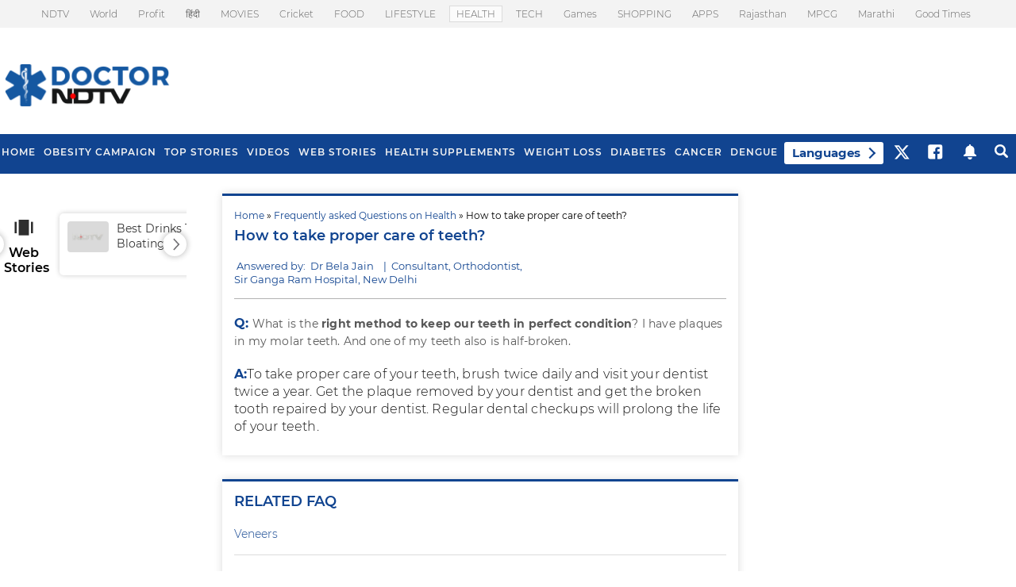

--- FILE ---
content_type: text/html; charset=utf-8
request_url: https://www.google.com/recaptcha/api2/aframe
body_size: 182
content:
<!DOCTYPE HTML><html><head><meta http-equiv="content-type" content="text/html; charset=UTF-8"></head><body><script nonce="_ntomzWmH2m7j96EnG5mtQ">/** Anti-fraud and anti-abuse applications only. See google.com/recaptcha */ try{var clients={'sodar':'https://pagead2.googlesyndication.com/pagead/sodar?'};window.addEventListener("message",function(a){try{if(a.source===window.parent){var b=JSON.parse(a.data);var c=clients[b['id']];if(c){var d=document.createElement('img');d.src=c+b['params']+'&rc='+(localStorage.getItem("rc::a")?sessionStorage.getItem("rc::b"):"");window.document.body.appendChild(d);sessionStorage.setItem("rc::e",parseInt(sessionStorage.getItem("rc::e")||0)+1);localStorage.setItem("rc::h",'1768985718903');}}}catch(b){}});window.parent.postMessage("_grecaptcha_ready", "*");}catch(b){}</script></body></html>

--- FILE ---
content_type: application/javascript; charset=utf-8
request_url: https://fundingchoicesmessages.google.com/f/AGSKWxUXnUdZiqnS-KwFXoYmkz0Pq99_YMm9IXk_933h5_bGrtI74kU94lBhpT_LtUa0L8KUe2aBnyvToyhPrQ45ZBbc1VZpV6Ajlt1hLIRlc5_XpKR2Utah0qF3505C3nAGS7ygHLjsqGfCdG7HK2qUHYKYlDZpfCbS1kJS_Dzrvl40TOzqY5zs7vsdZKP5/_/home_adv.-Ad300x90-/sidead3./btmadsx./blogads_
body_size: -1290
content:
window['6de0deed-2907-4f9b-a5f8-fd322315f1d3'] = true;